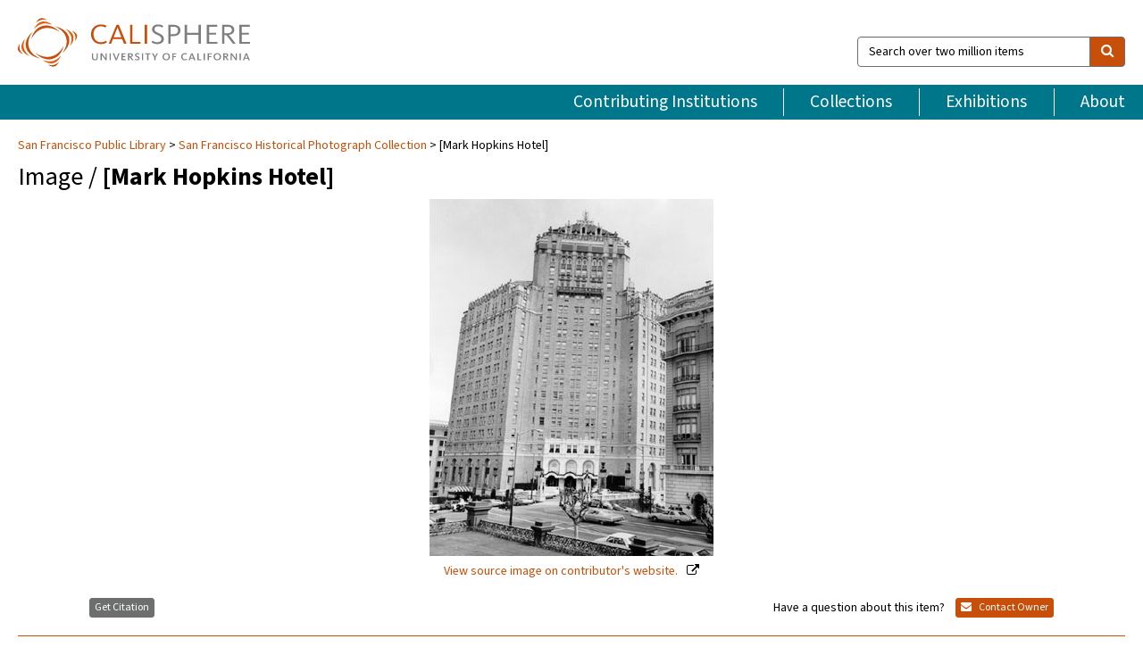

--- FILE ---
content_type: text/html; charset=UTF-8
request_url: https://calisphere.org/item/b69546725c99df2d5df24f7cf0a31399/
body_size: 2419
content:
<!DOCTYPE html>
<html lang="en">
<head>
    <meta charset="utf-8">
    <meta name="viewport" content="width=device-width, initial-scale=1">
    <title></title>
    <style>
        body {
            font-family: "Arial";
        }
    </style>
    <script type="text/javascript">
    window.awsWafCookieDomainList = [];
    window.gokuProps = {
"key":"AQIDAHjcYu/GjX+QlghicBgQ/7bFaQZ+m5FKCMDnO+vTbNg96AE+3PIzueJzgNQj9+QMRk5nAAAAfjB8BgkqhkiG9w0BBwagbzBtAgEAMGgGCSqGSIb3DQEHATAeBglghkgBZQMEAS4wEQQMJn6mAT/20mJKwxseAgEQgDuDUDB6mgzM+zHUHJS6wDTPB3Q2ncFvF8q4Hr7xqRmkaxf5g97EpA2B240DyFHO3P+dA7cbgp7Go/jL2Q==",
          "iv":"D549cwB/7wAAB5A4",
          "context":"zh4KEQD1rm3D8SdFmgLAbqttrJ6OAe6/[base64]/yez46qyUsYASDqlXKuOoXXXhjq5IuBcKDsiNErul6RwQftvxIqS4Kz0bsXp6EmvLlrHWw/qud5Xy4P5pmvJGAlVB2vsVMWh8K+FAvtGtfCfHI/x87rgybN47Sk6nh4geoRlWN/3O0TsWRsLIgI4lRk31wiNfpcmIargfINdvTbfGGkWhbqu1Gmbgnj7Y6TBpqByVOnQg33B1xpTS/6pZ2aurrSxQ3bjedBGAZdoBT5MV+J8dInZDVth9aGeQdrZfUnzJ8We6SWzCiHG2iy+VHfTQ35J7b09L/cqIKrS76eFbfGOTFmsksMYaGglczPvua4ENrqJ12hM3Zi2SQ2AjkEIMMbGN5MgTt62WPGPI2RUKWSoHItmpxuUJ2pLXskUdxsHqZOjZUjNpAYVNOo3ev2ZXy95TAL4NFZltoJ8RGeya4jwXlDwj0DdaM35LTMCC/mVGECxGnsCQguZ31CZUtkpR1R2qg=="
};
    </script>
    <script src="https://5ec2a1ad32dc.d0db0a30.us-east-2.token.awswaf.com/5ec2a1ad32dc/46ee5c03b714/dcb236b90520/challenge.js"></script>
</head>
<body>
    <div id="challenge-container"></div>
    <script type="text/javascript">
        AwsWafIntegration.saveReferrer();
        AwsWafIntegration.checkForceRefresh().then((forceRefresh) => {
            if (forceRefresh) {
                AwsWafIntegration.forceRefreshToken().then(() => {
                    window.location.reload(true);
                });
            } else {
                AwsWafIntegration.getToken().then(() => {
                    window.location.reload(true);
                });
            }
        });
    </script>
    <noscript>
        <h1>JavaScript is disabled</h1>
        In order to continue, we need to verify that you're not a robot.
        This requires JavaScript. Enable JavaScript and then reload the page.
    </noscript>
</body>
</html>

--- FILE ---
content_type: text/html; charset=utf-8
request_url: https://calisphere.org/item/b69546725c99df2d5df24f7cf0a31399/
body_size: 8401
content:


<!doctype html>
<html lang="en" class="no-js no-jquery">
  <head>
    <meta property="fb:app_id" content="416629941766392" />
    <meta charset="utf-8">
    

  
<title>[Mark Hopkins Hotel] — Calisphere</title>
    <!-- social media "cards" -->
    <!--  ↓ $('meta[property=og\\:type]) start marker for pjax hack -->
    <meta property="og:type" content="website" />
    <meta property="og:site_name" content="Calisphere"/>
    <meta name="google-site-verification" content="zswkUoo5r_a8EcfZAPG__mc9SyeH4gX4x3_cHsOwwmk" />
    <!--  ↕ stuff in the middle gets swapped out on `pjax:success` -->
    <meta name="twitter:card" content="summary_large_image" />
    <meta name="twitter:title" property="og:title" content="[Mark Hopkins Hotel]" />
    <meta name="twitter:description" property="og:description" content="
      Folder: S.F. Hotels-Mark Hopkins-(Exteriors).Permission to use this image must be obtained from the San Francisco History Center, San Francisco Public Library: www.sfpl.org/permissions.
    " />
    
      <meta name="og:image" content="https://calisphere.org/crop/999x999/26095/fbbbbff8472fede757f6598c01ea48e2" />
    
    <link rel="canonical" href="https://calisphere.org/item/b69546725c99df2d5df24f7cf0a31399/" />
    
    <!--  ↓ $('meta[name=twitter\\:creator]') this should come last for pjax hack -->
    <meta name="twitter:creator" content="@calisphere" />



    <meta name="viewport" content="width=device-width, initial-scale=1.0, user-scalable=yes">
    <link rel="apple-touch-icon-precomposed" href="/favicon-152x152.png?v=2">
    <!-- Force favicon refresh per this stack overflow: http://stackoverflow.com/questions/2208933/how-do-i-force-a-favicon-refresh -->
    
    
      <link rel="stylesheet" href="/static_root/styles/vendor.fec1607d3047.css" />
      <link rel="stylesheet" href="/static_root/styles/main.2a3435242b4c.css" />
    
    
    
    
    
      <script></script>
    
    <script>
      //no-jquery class is now effectively a no-js class
      document.getElementsByTagName('html')[0].classList.remove('no-jquery');
    </script>
    




<!-- Matomo -->
<script>
  var _paq = window._paq = window._paq || [];
  /* tracker methods like "setCustomDimension" should be called before "trackPageView" */
  (function() {
    var u="//matomo.cdlib.org/";
    _paq.push(['setTrackerUrl', u+'matomo.php']);
    _paq.push(['setSiteId', '5']);
    var d=document, g=d.createElement('script'), s=d.getElementsByTagName('script')[0];
    g.async=true; g.src=u+'matomo.js'; s.parentNode.insertBefore(g,s);
  })();
</script>
<!-- End Matomo Code -->


  </head>
  <body>
    
    <div class="container-fluid">
      <a href="#js-pageContent" class="skipnav">Skip to main content</a>
      <header class="header">
        <button class="header__mobile-nav-button js-global-header__bars-icon" aria-label="navigation">
          <i class="fa fa-bars"></i>
        </button>
        <a class="header__logo js-global-header-logo" href="/">
          <img src="/static_root/images/logo-calisphere.3beaef457f80.svg" alt="Calisphere">
        </a>
        <button class="header__mobile-search-button js-global-header__search-icon" aria-label="search">
          <i class="fa fa-search"></i>
        </button>

        <div class="header__search mobile-nav__item js-global-header__search is-closed">
          <form class="global-search" role="search" id="js-searchForm" action="/search/" method="get">
            <label class="sr-only" for="header__search-field">Search over two million items</label>
            <div class="input-group">
              <input id="header__search-field" form="js-searchForm" name="q" value="" type="search" class="form-control global-search__field js-globalSearch" placeholder="Search over two million items">
              <span class="input-group-btn">
                <button class="btn btn-default global-search__button" type="submit" aria-label="search">
                  <span class="fa fa-search"></span>
                </button>
              </span>
            </div>
          </form>
        </div>
        <div class="header__nav js-global-header__mobile-links is-closed" aria-expanded="false">
          <nav class="header-nav mobile-nav" aria-label="main navigation">
            <ul>
              <li>
                <a href="/institutions/" data-pjax="js-pageContent">Contributing Institutions</a>
              </li>
              <li>
                <a href="/collections/" data-pjax="js-pageContent">Collections</a>
              </li>
              <li>
                <a href="/exhibitions/" data-pjax="js-pageContent">Exhibitions</a>
              </li>
              <li>
                <a href="/about/" data-pjax="js-pageContent">About</a>
              </li>
            </ul>
          </nav>
        </div>
      </header>
      <main id="js-pageContent">

<div id="js-itemContainer" class="obj__container" data-itemId="b69546725c99df2d5df24f7cf0a31399">
  
    

<nav class="breadcrumb--style2" aria-label="breadcrumb navigation">
  <ul>
  
    <li>
      <a href="/institution/144/collections/" data-pjax="js-pageContent">
      
      San Francisco Public Library
      </a>
    </li>
  

  
    <li>
      <a href="/collections/26095/" data-pjax="js-pageContent" class="js-relatedCollection">San Francisco Historical Photograph Collection</a>
    </li>
  
    <li>[Mark Hopkins Hotel]</li>
  </ul>
</nav>

<h1 class="obj__heading">
  
    Image
  
 / <strong>[Mark Hopkins Hotel]</strong></h1>

<div id="js-objectViewport" data-item_id="b69546725c99df2d5df24f7cf0a31399">

  <div class="obj-container__simple-image">

  
  <a class="obj__link"
    
      href="http://sflib1.sfpl.org:82/record=b1007172"
    
  >
  
    
      <div class="obj__icon-container">
        
          
          <img class="obj__simple-image" src="/clip/500x500/26095/fbbbbff8472fede757f6598c01ea48e2" alt="[Mark Hopkins Hotel]" width=318 height=400 style="
            width:
              
                auto
              ; 
            height: 
              
                
                  400
                
              ;">
          
        

        
          
            <div class="obj__overlay-icon image"></div>
          
        
      </div>
    
    
    <div class="obj__caption">
      
        
          View source image
        
         on contributor's website.
      
    </div>
    
  
  </a>
  

</div>


</div>



<div class="modal fade" id="citationModal" tabindex="-1" role="dialog" aria-labelledby="citationModalTitle">
  <div class="modal-dialog" role="document">
    <div class="modal-content">
      <div class="modal-header">
        <button type="button" class="close" data-dismiss="modal" aria-label="Close"><span aria-hidden="true">&times;</span></button>
        <h4 class="modal-title" id="citationModalTitle">Get Citation</h4>
        <p class="margin-bottom-0">We recommend you include the following information in your citation. Look below the item for additional data you may want to include.</p>
      </div>
      <div class="modal-body">
        <textarea class="citation__textarea" aria-label="Citation" onclick="this.focus();this.select()">
Title: [Mark Hopkins Hotel]
Date: 1972 Mar. 15
Collection: San Francisco Historical Photograph Collection
Owning Institution: San Francisco Public Library
Source: Calisphere
Date of access: January 30 2026 14:48
Permalink: https://calisphere.org/item/b69546725c99df2d5df24f7cf0a31399/</textarea>
      </div>
      <div class="modal-footer">
        <button type="button" class="btn btn-default" data-dismiss="modal">Close</button>
      </div>
    </div>
  </div>
</div>

<div class="modal fade" id="contactOwnerModal" tabindex="-1" role="dialog" aria-labelledby="contactOwnerModalTitle">
  <div class="modal-dialog" role="document">
    <div class="modal-content">
      <div class="modal-header">
        <button type="button" class="close" data-dismiss="modal" aria-label="Close"><span aria-hidden="true">&times;</span></button>
        <h4 class="modal-title" id="contactOwnerModalTitle">Contact Owning Institution</h4>
        <p class="margin-bottom-0">All fields are required.</p>
      </div>
      <form id="js-contactOwner" action="/contactOwner/" method="get">
        <div id="js-contactOwnerForm">
          <div class="modal-body">
            <div class="container-fluid">
              <div class="row">
                <div class="col-md-6">
                  <div class="contact-owner__form-col1">
                    <div class="well well-sm">
                      
                      San Francisco Public Library<br/>
                      sfhistory@sfpl.org<br/>
                      (415) 557-4567<br/>
                      
                        <a href="http://sfpl.org/sfhistory" target="_blank">http://sfpl.org/sfhistory</a>
                      
                    </div>
                    <div class="form-group">
                      <label class="control-label" for="contactOwner-name">Name:</label>
                      <input type="text" class="form-control" id="contactOwner-name" placeholder="Your full name" form="js-contactOwner" name="name">
                    </div>
                    <div class="form-group">
                      <label class="control-label" for="contactOwner-email">Email:</label>
                      <input type="email" class="form-control" id="contactOwner-email" placeholder="Your email" form="js-contactOwner" name="email">
                    </div>
                    <div class="form-group">
                      <label class="control-label has-feedback" for="contactOwner-verifyEmail">Verify Email:</label>
                      <input type="email" class="form-control" id="contactOwner-verifyEmail" placeholder="Verify your email">
                    </div>
                    <div class="form-group">
                      <label class="control-label" for="contactOwner-demographic">How would you best describe yourself?</label>
                      <select id="contactOwner-demographic" class="form-control" form="js-contactOwner" name="demographic">
                        <option value="teacher">K-12 teacher or librarian</option>
                        <option value="student">K-12 student</option>
                        <option value="college">College student</option>
                        <option value="gradstudent">Graduate student</option>
                        <option value="faculty">Faculty or Academic Researcher</option>
                        <option value="archivist">Archivist or Librarian</option>
                        <option value="genealogist">Genealogist or family researcher</option>
                        <option value="other">Other, please specify</option>
                      </select>
                    </div>
                    <div class="form-group">
                      <label class="sr-only" for="contactOwner-specifiedDemographic">If "Other," please specify</label>
                      <input type="text" class="form-control" id="contactOwner-specifiedDemographic" placeholder='If "Other," please specify' form="js-contactOwner" name="demographic-specification" disabled>
                    </div>
                  </div>
                </div>
                <div class="col-md-6 contact-owner__form-border">
                  <div class="contact-owner__form-col2">
                    <div class="well well-sm">Every item on Calisphere has been contributed to the site by a California institution. The institution can answer questions about this item, assit you with obtaining a hi-res copy, and gather additional information you may have about it. If you are experiencing technical issues, we'd request that you contact Calisphere directly.</div>
                    <div class="form-group">
                      <div class="form-group">
                        <label class="control-label" for="contactOwner-requestReason">Nature of Request</label>
                        <select id="contactOwner-requestReason" class="form-control" form="js-contactOwner" name="request_reason">
                          <option selected>Request high-resolution copy of item</option>
                          <option>Ask a copyright question</option>
                          <option>Get more information</option>
                          <option>Report an error</option>
                          <option>Leave a comment</option>
                        </select>
                      </div>
                      <div class="form-group">
                        <label class="control-label" >Subject:</label>
                        <p class="form-control-static">RE: Calisphere: <span class="js-requestReason">Request high-resolution copy of item</span> for [Mark Hopkins Hotel]</p>
                      </div>
                      <div class="form-group">
                        <label class="control-label" for="contactOwner-message">Message</label>
                        <textarea id="contactOwner-message" class="form-control contact-owner__form-textarea" form="js-contactOwner" name="message"></textarea>
                      </div>
                    </div>
                  </div>
                </div>
              </div>
            </div>
          </div>
          <div class="modal-footer">
            <div class="float-left">
              <input type="checkbox" id="contactOwner-copySelf" form="js-contactOwner" name="copySelf">
              <label for="contactOwner-copySelf">Check to send a copy of this message to your email.</label>
            </div>
            <div class="float-right">
              <button type="button" class="btn btn-default" data-dismiss="modal">Cancel</button>
              <button id="contactOwner-submit" type="submit" class="btn btn-calisphere" form="js-contactOwner">Submit</button>
            </div>
          </div>
        </div>
      </form>
    </div>
  </div>
</div>





<div class="obj-buttons">

  <div class="obj-button">
    <a class="btn btn-xs obj-buttons__citation" href="javascript: void(0)" data-toggle="modal" data-target="#citationModal">Get Citation</a>
  </div>

  <div class="obj-buttons__contact-text">
    <span>Have a question about this item? </span>
  </div>

  <div class="obj-button__contact-owner">
    <a class="btn btn-xs button__contact-owner" 
      href="/institution/144/collections/"
      data-pjax="js-pageContent"
      >
      <span class="fa fa-envelope"></span>
      Contact Owner
    </a>
  </div>

  

  
</div>


<h2 class="meta-heading">
  
    Item information.
    
    <a class="meta-heading__preview-link" href="http://sflib1.sfpl.org:82/record=b1007172">
      View source record on contributor's website.
    </a>
    
  
</h2>

<div class="row">
  <div class="col-md-8">
    
      <div class="meta-block" itemscope itemtype="https://schema.org/CreativeWork">

  <dl class="meta-block__list">
    <!-- Indexed At: 2024-07-11T16:19:42.442847 -->
    <!-- Page: unknown -->
    <!-- Version Path: initial -->
    <dt class="meta-block__type">Title</dt>
    <dd class="meta-block__defin" itemprop="name">[Mark Hopkins Hotel]<br/> </dd>

    

    

    

    
      <dt class="meta-block__type">Date Created and/or Issued</dt>
      <dd class="meta-block__defin" itemprop="dateCreated">1972 Mar. 15 <br> </dd>
    

    

    
      <dt class="meta-block__type">Contributing Institution</dt>
      <dd class="meta-block__defin" itemprop="provider">
        
          <a
            href="/institution/144/collections/"
            data-pjax="js-pageContent"
            data-ga-code="UA-16528858-9"
            data-ga-dim2="san-francisco-public-library"
          >
          
          San Francisco Public Library</a> <br>
        
      </dd>
    

    
      <dt class="meta-block__type">Collection</dt>
      <dd class="meta-block__defin" itemprop="isPartOf">
        <a
          href="/collections/26095/"
          data-pjax="js-pageContent"
          class="js-relatedCollection"
          data-ga-dim1="san-francisco-historical-photograph-collection-thesan-francisco-historical-photograph-collection-the"
          data-ga-dim4="ETL"
        >San Francisco Historical Photograph Collection</a> <br> </dd>
    

    
      <dt class="meta-block__type">Rights Information</dt>
      <dd class="meta-block__defin">
      
        Permission to use this image must be obtained from the San Francisco History Center, San Francisco Public Library: <a href="http://www.sfpl.org/permissions" rel="nofollow">www.sfpl.org/permissions</a>. <br>
      
      
    

    

    

    <!-- rights date is not currently multivalued -->
    

    
			<dt class="meta-block__type">Description</dt>
			<dd class="meta-block__defin" itemprop="description">Folder: S.F. Hotels-Mark Hopkins-(Exteriors). <br> Permission to use this image must be obtained from the San Francisco History Center, San Francisco Public Library: <a href="http://www.sfpl.org/permissions" rel="nofollow">www.sfpl.org/permissions</a>. <br> </dd>
		

    
			<dt class="meta-block__type">Type</dt>
			<dd class="meta-block__defin">image <br> </dd>
		

    

    

    
			<dt class="meta-block__type">Extent</dt>
			<dd class="meta-block__defin">1 photographic print: <br> </dd>
		

    

    

    
      <dt class="meta-block__type">Subject</dt>
			<dd class="meta-block__defin" itemprop="about">Hotels--Mark Hopkins--(Exteriors) <br> San Francisco (Calif.)--Photographs <br> </dd>
		

    

    

    

    

    

    

    

  </dl>

</div>

    
  </div>
  <div class="col-md-4">
    <div class="meta-sidebar">
      <div class="meta-sidebar__block">
        <h3>About the collections in Calisphere</h3>
        <p>Learn more about the collections in Calisphere. View our <a href="/overview/" data-pjax="js-pageContent">statement on digital primary resources</a>.</p>
      </div>
      <div class="meta-sidebar__block">
        <h3>Copyright, permissions, and use</h3>
        <p>If you're wondering about permissions and what you can do with this item, a good starting point is the "rights information" on this page. See our <a href="/terms/" data-pjax="js-pageContent">terms of use</a> for more tips.</p>
      </div>
      <div class="meta-sidebar__block">
        <h3>Share your story</h3>
        <p>Has Calisphere helped you advance your research, complete a project, or find something meaningful? We'd love to hear about it; please <a href="/contact/" data-pjax="js-pageContent">send us a message</a>.</p>
      </div>
    </div>
  </div>
</div>



  
</div>

<h2>Explore related content on Calisphere:</h2>

<div id="js-relatedExhibitions"></div>

<div id="js-carouselContainer" class="carousel__container">
  


  
    <div class="carousel__search-results" data-set="mlt-set">
      <strong>Similar items</strong> on Calisphere
    </div>
  

  
    &nbsp;
  

  

  <div class="carousel" id="js-carousel" data-carousel_start="" data-numFound="25">
    

  
  <div class="js-carousel_item carousel__item">
    <a class="carousel__link js-item-link" href="/item/b69546725c99df2d5df24f7cf0a31399/" data-item_id="b69546725c99df2d5df24f7cf0a31399" data-item_number="">
      <div class="thumbnail__container">
        
          <img
          data-lazy="/crop/120x120/26095/fbbbbff8472fede757f6598c01ea48e2"
          
          class="carousel__image"
          
          alt="[Mark Hopkins Hotel]"
          >

          

        
      </div>
      <div class="carousel__thumbnail-caption">: [Mark Hopkins Hotel]
      </div>
    </a>
  </div>
  
  <div class="js-carousel_item carousel__item">
    <a class="carousel__link js-item-link" href="/item/1ef4ae9176fb518ed187a9f5c2fc170c/" data-item_id="1ef4ae9176fb518ed187a9f5c2fc170c" data-item_number="">
      <div class="thumbnail__container">
        
          <img
          data-lazy="/crop/120x120/26095/08ec49a13f2a25be3549ca5a8893308b"
          
          class="carousel__image"
          
          alt="[Mark Hopkins Hotel]"
          >

          

        
      </div>
      <div class="carousel__thumbnail-caption">: [Mark Hopkins Hotel]
      </div>
    </a>
  </div>
  
  <div class="js-carousel_item carousel__item">
    <a class="carousel__link js-item-link" href="/item/1699d8090428b26798e66b0c8325314c/" data-item_id="1699d8090428b26798e66b0c8325314c" data-item_number="">
      <div class="thumbnail__container">
        
          <img
          data-lazy="/crop/120x120/26095/c5e2d8686d6fec0d0c428fa60a83e892"
          
          class="carousel__image"
          
          alt="[Mark Hopkins Hotel]"
          >

          

        
      </div>
      <div class="carousel__thumbnail-caption">: [Mark Hopkins Hotel]
      </div>
    </a>
  </div>
  
  <div class="js-carousel_item carousel__item">
    <a class="carousel__link js-item-link" href="/item/5e878f69e1e4606d96fb29a78d482a0c/" data-item_id="5e878f69e1e4606d96fb29a78d482a0c" data-item_number="">
      <div class="thumbnail__container">
        
          <img
          data-lazy="/crop/120x120/26095/5077ba6b6dc3eda0e9a4ad48f380e675"
          
          class="carousel__image"
          
          alt="[Mark Hopkins Hotel]"
          >

          

        
      </div>
      <div class="carousel__thumbnail-caption">: [Mark Hopkins Hotel]
      </div>
    </a>
  </div>
  
  <div class="js-carousel_item carousel__item">
    <a class="carousel__link js-item-link" href="/item/14acc0bb256afd502677357bdfcc768f/" data-item_id="14acc0bb256afd502677357bdfcc768f" data-item_number="">
      <div class="thumbnail__container">
        
          <img
          data-lazy="/crop/120x120/26095/d0c322eeb07ae15db3f3c3eddd81189d"
          
          class="carousel__image"
          
          alt="[Mark Hopkins Hotel]"
          >

          

        
      </div>
      <div class="carousel__thumbnail-caption">: [Mark Hopkins Hotel]
      </div>
    </a>
  </div>
  
  <div class="js-carousel_item carousel__item">
    <a class="carousel__link js-item-link" href="/item/c16a745d95c8a018299802eaea27d43d/" data-item_id="c16a745d95c8a018299802eaea27d43d" data-item_number="">
      <div class="thumbnail__container">
        
          <img
          data-lazy="/crop/120x120/26095/4c8abddbb5b6ee397bda401f5bc97442"
          
          class="carousel__image"
          
          alt="[Mark Hopkins Hotel]"
          >

          

        
      </div>
      <div class="carousel__thumbnail-caption">: [Mark Hopkins Hotel]
      </div>
    </a>
  </div>
  
  <div class="js-carousel_item carousel__item">
    <a class="carousel__link js-item-link" href="/item/4375dcee650e31905718db7a7bf5fb44/" data-item_id="4375dcee650e31905718db7a7bf5fb44" data-item_number="">
      <div class="thumbnail__container">
        
          <img
          data-lazy="/crop/120x120/26095/3e1a44ea92d7b314aa0c11945c51273c"
          
          class="carousel__image"
          
          alt="[Entrance to the Mark Hopkins Hotel]"
          >

          

        
      </div>
      <div class="carousel__thumbnail-caption">: [Entrance to the Mark Hopkins Hotel]
      </div>
    </a>
  </div>
  
  <div class="js-carousel_item carousel__item">
    <a class="carousel__link js-item-link" href="/item/cb89b6f7c7fd079e6d890468b8582b30/" data-item_id="cb89b6f7c7fd079e6d890468b8582b30" data-item_number="">
      <div class="thumbnail__container">
        
          <img
          data-lazy="/crop/120x120/26095/a52ca0de2e4156f67ffedf4111209d31"
          
          class="carousel__image"
          
          alt="[Mark Hopkins Hotel under construction]"
          >

          

        
      </div>
      <div class="carousel__thumbnail-caption">: [Mark Hopkins Hotel under construction]
      </div>
    </a>
  </div>
  
  <div class="js-carousel_item carousel__item">
    <a class="carousel__link js-item-link" href="/item/b62d9d40fd79591a494f315e70493765/" data-item_id="b62d9d40fd79591a494f315e70493765" data-item_number="">
      <div class="thumbnail__container">
        
          <img
          data-lazy="/crop/120x120/26095/5be6562a7cf8989c76ad26839d818c33"
          
          class="carousel__image"
          
          alt="[Entrance to the Mark Hopkins Hotel]"
          >

          

        
      </div>
      <div class="carousel__thumbnail-caption">: [Entrance to the Mark Hopkins Hotel]
      </div>
    </a>
  </div>
  
  <div class="js-carousel_item carousel__item">
    <a class="carousel__link js-item-link" href="/item/c124224e9a20a2e03eae0d1cefd83dc2/" data-item_id="c124224e9a20a2e03eae0d1cefd83dc2" data-item_number="">
      <div class="thumbnail__container">
        
          <img
          data-lazy="/crop/120x120/26095/50a85f3ced89179a0ef420496eabbd3b"
          
          class="carousel__image"
          
          alt="[Entrance to the Mark Hopkins Hotel]"
          >

          

        
      </div>
      <div class="carousel__thumbnail-caption">: [Entrance to the Mark Hopkins Hotel]
      </div>
    </a>
  </div>
  
  <div class="js-carousel_item carousel__item">
    <a class="carousel__link js-item-link" href="/item/a472735eb6b71bda35844d0941833696/" data-item_id="a472735eb6b71bda35844d0941833696" data-item_number="">
      <div class="thumbnail__container">
        
          <img
          data-lazy="/crop/120x120/26095/f592a807b1090281d55ffcde542b9740"
          
          class="carousel__image"
          
          alt="[Entrance to the Mark Hopkins Hotel]"
          >

          

        
      </div>
      <div class="carousel__thumbnail-caption">: [Entrance to the Mark Hopkins Hotel]
      </div>
    </a>
  </div>
  
  <div class="js-carousel_item carousel__item">
    <a class="carousel__link js-item-link" href="/item/a521c3b8f6b4b50319de77a9fc63070f/" data-item_id="a521c3b8f6b4b50319de77a9fc63070f" data-item_number="">
      <div class="thumbnail__container">
        
          <img
          data-lazy="/crop/120x120/26095/066f594eaa24d579cb9e5bf611f9d3bc"
          
          class="carousel__image"
          
          alt="[Two unidentified people on a cable car in front of the Mark …"
          >

          

        
      </div>
      <div class="carousel__thumbnail-caption">: [Two unidentified people on a cable car in front of the Mark …
      </div>
    </a>
  </div>
  
  <div class="js-carousel_item carousel__item">
    <a class="carousel__link js-item-link" href="/item/2310b02ed75ff66f40aba97e5c8a2e8e/" data-item_id="2310b02ed75ff66f40aba97e5c8a2e8e" data-item_number="">
      <div class="thumbnail__container">
        
          <img
          data-lazy="/crop/120x120/26095/ce84691ea8056a2aeb73547eef444e4a"
          
          class="carousel__image"
          
          alt="[Intersection of Montgomery and Market Street]"
          >

          

        
      </div>
      <div class="carousel__thumbnail-caption">: [Intersection of Montgomery and Market Street]
      </div>
    </a>
  </div>
  
  <div class="js-carousel_item carousel__item">
    <a class="carousel__link js-item-link" href="/item/2310c8c82316f842fe159cd145cf14eb/" data-item_id="2310c8c82316f842fe159cd145cf14eb" data-item_number="">
      <div class="thumbnail__container">
        
          <img
          data-lazy="/crop/120x120/26095/3f58a434bbf915d86ede7e0deb8758f8"
          
          class="carousel__image"
          
          alt="[Thomas A. Brooks]"
          >

          

        
      </div>
      <div class="carousel__thumbnail-caption">: [Thomas A. Brooks]
      </div>
    </a>
  </div>
  
  <div class="js-carousel_item carousel__item">
    <a class="carousel__link js-item-link" href="/item/2318b62490e6c1c308685b9ab23dd188/" data-item_id="2318b62490e6c1c308685b9ab23dd188" data-item_number="">
      <div class="thumbnail__container">
        
          <img
          data-lazy="/crop/120x120/26095/919eea099112588230b663359dee0a7c"
          
          class="carousel__image"
          
          alt="[Horse race at the Panama-Pacific International Exposition]"
          >

          

        
      </div>
      <div class="carousel__thumbnail-caption">: [Horse race at the Panama-Pacific International Exposition]
      </div>
    </a>
  </div>
  
  <div class="js-carousel_item carousel__item">
    <a class="carousel__link js-item-link" href="/item/231a83845058d4e2a9ca6c364871cb20/" data-item_id="231a83845058d4e2a9ca6c364871cb20" data-item_number="">
      <div class="thumbnail__container">
        
          <img
          data-lazy="/crop/120x120/26095/1515680352a68e1d086743450390c899"
          
          class="carousel__image"
          
          alt="Bay State Market"
          >

          

        
      </div>
      <div class="carousel__thumbnail-caption">: Bay State Market
      </div>
    </a>
  </div>
  
  <div class="js-carousel_item carousel__item">
    <a class="carousel__link js-item-link" href="/item/232026c36fb024b7d3a6aa382864d343/" data-item_id="232026c36fb024b7d3a6aa382864d343" data-item_number="">
      <div class="thumbnail__container">
        
          <img
          data-lazy="/crop/120x120/26095/9cd88bbe0ff7c3716345eeb63c6ade6e"
          
          class="carousel__image"
          
          alt="[Matthew Brady]"
          >

          

        
      </div>
      <div class="carousel__thumbnail-caption">: [Matthew Brady]
      </div>
    </a>
  </div>
  
  <div class="js-carousel_item carousel__item">
    <a class="carousel__link js-item-link" href="/item/2320659a35bb97319a39a559aed4591c/" data-item_id="2320659a35bb97319a39a559aed4591c" data-item_number="">
      <div class="thumbnail__container">
        
          <img
          data-lazy="/crop/120x120/26095/8855211d1ea1a28e341a45094d961fb6"
          
          class="carousel__image"
          
          alt="[Unpaved O&#x27;Shaughnessy Boulevard]"
          >

          

        
      </div>
      <div class="carousel__thumbnail-caption">: [Unpaved O&#x27;Shaughnessy Boulevard]
      </div>
    </a>
  </div>
  
  <div class="js-carousel_item carousel__item">
    <a class="carousel__link js-item-link" href="/item/2322e604fe98dc8f76367d41ba219e9a/" data-item_id="2322e604fe98dc8f76367d41ba219e9a" data-item_number="">
      <div class="thumbnail__container">
        
          <img
          data-lazy="/crop/120x120/26095/c1ffc3edb90b7551a099729ace731c60"
          
          class="carousel__image"
          
          alt="[St. Catherine&#x27;s Cathedral, at Eleventh and Market Streets, after the 1906 earthquake]"
          >

          

        
      </div>
      <div class="carousel__thumbnail-caption">: [St. Catherine&#x27;s Cathedral, at Eleventh and Market Streets, after the 1906 earthquake]
      </div>
    </a>
  </div>
  
  <div class="js-carousel_item carousel__item">
    <a class="carousel__link js-item-link" href="/item/2324e85f7d71b252d7bd6a5b67ea11da/" data-item_id="2324e85f7d71b252d7bd6a5b67ea11da" data-item_number="">
      <div class="thumbnail__container">
        
          <img
          data-lazy="/crop/120x120/26095/98a55f105f8c193030ef603c2f8964b5"
          
          class="carousel__image"
          
          alt="[View of metal lining and frames located inside of Yerba Buena Island …"
          >

          

        
      </div>
      <div class="carousel__thumbnail-caption">: [View of metal lining and frames located inside of Yerba Buena Island …
      </div>
    </a>
  </div>
  
  <div class="js-carousel_item carousel__item">
    <a class="carousel__link js-item-link" href="/item/2329793582ee82c53db90563704a87e5/" data-item_id="2329793582ee82c53db90563704a87e5" data-item_number="">
      <div class="thumbnail__container">
        
          <img
          data-lazy="/crop/120x120/26095/a8ce2e69219445d349b642ef0904fc97"
          
          class="carousel__image"
          
          alt="[Great Highway]"
          >

          

        
      </div>
      <div class="carousel__thumbnail-caption">: [Great Highway]
      </div>
    </a>
  </div>
  
  <div class="js-carousel_item carousel__item">
    <a class="carousel__link js-item-link" href="/item/2329ceab44e4b14fe818bf9571b8af7d/" data-item_id="2329ceab44e4b14fe818bf9571b8af7d" data-item_number="">
      <div class="thumbnail__container">
        
          <img
          data-lazy="/crop/120x120/26095/0a7dc0b46a675cdd5e92bd9668de2cf5"
          
          class="carousel__image"
          
          alt="[San Jose Avenue at Ocean, looking south]"
          >

          

        
      </div>
      <div class="carousel__thumbnail-caption">: [San Jose Avenue at Ocean, looking south]
      </div>
    </a>
  </div>
  
  <div class="js-carousel_item carousel__item">
    <a class="carousel__link js-item-link" href="/item/232a94ca5d5dad57e542de3e028660be/" data-item_id="232a94ca5d5dad57e542de3e028660be" data-item_number="">
      <div class="thumbnail__container">
        
          <img
          data-lazy="/crop/120x120/26095/1d057656f7efeccac753ac5a3a87f91d"
          
          class="carousel__image"
          
          alt="[John W. Geary School]"
          >

          

        
      </div>
      <div class="carousel__thumbnail-caption">: [John W. Geary School]
      </div>
    </a>
  </div>
  
  <div class="js-carousel_item carousel__item">
    <a class="carousel__link js-item-link" href="/item/232cbbb0e678566910e315cb5f8fc9b5/" data-item_id="232cbbb0e678566910e315cb5f8fc9b5" data-item_number="">
      <div class="thumbnail__container">
        
          <img
          data-lazy="/crop/120x120/26095/536daefe1a3f070a4cfa90c566154728"
          
          class="carousel__image"
          
          alt="[Governor elect James Rolph, Jr. shaking hands with incoming mayor of San …"
          >

          

        
      </div>
      <div class="carousel__thumbnail-caption">: [Governor elect James Rolph, Jr. shaking hands with incoming mayor of San …
      </div>
    </a>
  </div>
  
  <div class="js-carousel_item carousel__item">
    <a class="carousel__link js-item-link" href="/item/232d4ff73f667a58c5486117c9e354b5/" data-item_id="232d4ff73f667a58c5486117c9e354b5" data-item_number="">
      <div class="thumbnail__container">
        
          <img
          data-lazy="/crop/120x120/26095/e2fb37d59c26feb3ccb2f1b922d0f7d8"
          
          class="carousel__image"
          
          alt="[Man working on bridge cable for Golden Gage Bridge]"
          >

          

        
      </div>
      <div class="carousel__thumbnail-caption">: [Man working on bridge cable for Golden Gage Bridge]
      </div>
    </a>
  </div>
  

  </div>

</div>

<div class="related-coll__item-wrapper">
  <div class="related-coll--search-results-page" id="js-relatedCollections">
    


<div class="related-coll" id="related-coll">
  <div class="related-coll__title">
    <!-- if we're on an item page -->
    
      <!-- if we've explicitly selected a single collection from the facet sidebar -->
      
        <strong>Collections</strong> containing your search results (1 found)
      
    
  </div>
  <div class="related-coll__lockup-container">
  
    <div class="col-xs-12 col-sm-4" role="group" aria-labelledby="label-san-francisco-historical-photograph-collection">
      <a class="related-coll__link js-relatedCollection" href="/collections/26095/" data-pjax="js-pageContent">
        <div class="related-coll__container">
          <div class="col-xs-12 col-sm-12">

            
            
            
            <div class="related-coll__thumbnail-container1">
              
                <img
                src="/crop/300x300/26095/fbbbbff8472fede757f6598c01ea48e2"
                class="thumbnail__image"
                alt="">

                

              
            </div>
            
            
            
            <div class="related-coll__thumbnail-container2">
              
                <img
                src="/crop/300x300/26095/ce84691ea8056a2aeb73547eef444e4a"
                class="thumbnail__image"
                alt="">

                

              
            </div>
            
            
            
            <div class="related-coll__thumbnail-container3">
              
                <img
                src="/crop/300x300/26095/3f58a434bbf915d86ede7e0deb8758f8"
                class="thumbnail__image"
                alt="">

                

              
            </div>
            
            
            
            
            
          </div>
          <div class="col-xs-12 col-sm-12 related-coll__caption" id="label-san-francisco-historical-photograph-collection">
            <p>San Francisco Historical Photograph Collection</p>
            <p>Institution: San Francisco Public Library</p>
          </div>
        </div>
      </a>
    </div>
  

  

  
  </div>

</div>

  </div>
</div>
<!--
  header returned from solr; for debugging
  
  -->
</main>
      
<footer class="footer">
  <a class="footer__logo js-global-header-logo" href="/">
    <img src="/static_root/images/logo-calisphere.3beaef457f80.svg" alt="Calisphere">
  </a>

  <div class="footer__search mobile-nav__item">
    <form class="global-search" role="search" id="js-footerSearch" action="/search/" method="get">
      <label for="footer__search-field" class="global-search__label">Search over two million items</label>
      <div class="input-group">
        <input id="footer__search-field" form="js-footerSearch" name="q" value="" type="search" class="form-control global-search__field js-globalSearch">
        <span class="input-group-btn">
          <button class="btn btn-default global-search__button" type="submit" aria-label="search"><span class="fa fa-search"></span>
          </button>
        </span>
      </div>
    </form>
  </div>

  <div class="footer__nav">
    <nav class="footer-nav mobile-nav" aria-label="footer navigation">
      <ul>
        <li>
          <a href="/" data-pjax="js-pageContent">
            Home
          </a>
        </li>
        <li>
          <a href="/about/" data-pjax="js-pageContent">
            About Calisphere
          </a>
        </li>
        <li>
          <a href="/institutions/" data-pjax="js-pageContent">
            Contributing Institutions
          </a>
        </li>
        <li>
          <a href="/collections/" data-pjax="js-pageContent">
            Collections
          </a>
        </li>
        <li>
          <a href="/exhibitions/" data-pjax="js-pageContent">
            Exhibitions
          </a>
        </li>
        <li>
          <a href="/help/" data-pjax="js-pageContent">
            FAQs
          </a>
        </li>
        <li>
          <a href="/terms/" data-pjax="js-pageContent">
            Terms of Use
          </a>
        </li>
        <li>
          <a href="/privacy/" data-pjax="js-pageContent">
            Privacy Statement
          </a>
        </li>
        <li>
          <a href="https://cdlib.org/about/policies-and-guidelines/accessibility/">Accessibility</a>
        </li>
        <li>
          <a href="/contact/" data-pjax="js-pageContent">
            Contact Us
          </a>
        </li>
      </ul>
    </nav>
  </div>

  <div class="footer__copyright">
    Calisphere is a service of the <a href="https://libraries.universityofcalifornia.edu/">UC Libraries</a>,<br> powered by the <a href="https://cdlib.org/">California Digital Library</a>.
  </div>
  <div class="footer__social-icons" role="group" aria-labelledby="footer-connect-label">
    <span id="footer-connect-label">Connect with us:</span>
    <a class="footer__twitter-icon"
       href="https://twitter.com/calisphere"
       aria-label="Calisphere on Twitter"><span class="fa fa-twitter-square"></span>
    </a>
    <a class="footer__facebook-icon"
       href="https://www.facebook.com/calisphere"
       aria-label="Calisphere on Facebook"><span class="fa fa-facebook-square"></span>
    </a>
  </div>
</footer>

    </div>

    
    
      <script src="/static_root/scripts/vendor.740415ea1c91.js"></script>
      <script src="/static_root/scripts/vendor/modernizr.a70e209a2b26.js"></script>
    

    <script src="/static_root/scripts/calisphere.4af31f4c8753.js"></script>

    
    
  </body>
</html>


--- FILE ---
content_type: text/html; charset=utf-8
request_url: https://calisphere.org/carousel/?itemId=b69546725c99df2d5df24f7cf0a31399&rows=24&start=0&init=true
body_size: 2351
content:



  
    <div class="carousel__search-results" data-set="mlt-set">
      <strong>Similar items</strong> on Calisphere
    </div>
  

  
    &nbsp;
  

  

  <div class="carousel" id="js-carousel" data-carousel_start="0" data-numFound="25">
    

  
  <div class="js-carousel_item carousel__item--selected">
    <a class="carousel__link js-item-link" href="/item/b69546725c99df2d5df24f7cf0a31399/" data-item_id="b69546725c99df2d5df24f7cf0a31399" data-item_number="0">
      <div class="thumbnail__container">
        
          <img
          data-lazy="/crop/120x120/26095/fbbbbff8472fede757f6598c01ea48e2"
          
          class="carousel__image--selected"
          
          alt="[Mark Hopkins Hotel]"
          >

          

        
      </div>
      <div class="carousel__thumbnail-caption">0: [Mark Hopkins Hotel]
      </div>
    </a>
  </div>
  
  <div class="js-carousel_item carousel__item">
    <a class="carousel__link js-item-link" href="/item/1ef4ae9176fb518ed187a9f5c2fc170c/" data-item_id="1ef4ae9176fb518ed187a9f5c2fc170c" data-item_number="1">
      <div class="thumbnail__container">
        
          <img
          data-lazy="/crop/120x120/26095/08ec49a13f2a25be3549ca5a8893308b"
          
          class="carousel__image"
          
          alt="[Mark Hopkins Hotel]"
          >

          

        
      </div>
      <div class="carousel__thumbnail-caption">1: [Mark Hopkins Hotel]
      </div>
    </a>
  </div>
  
  <div class="js-carousel_item carousel__item">
    <a class="carousel__link js-item-link" href="/item/1699d8090428b26798e66b0c8325314c/" data-item_id="1699d8090428b26798e66b0c8325314c" data-item_number="2">
      <div class="thumbnail__container">
        
          <img
          data-lazy="/crop/120x120/26095/c5e2d8686d6fec0d0c428fa60a83e892"
          
          class="carousel__image"
          
          alt="[Mark Hopkins Hotel]"
          >

          

        
      </div>
      <div class="carousel__thumbnail-caption">2: [Mark Hopkins Hotel]
      </div>
    </a>
  </div>
  
  <div class="js-carousel_item carousel__item">
    <a class="carousel__link js-item-link" href="/item/5e878f69e1e4606d96fb29a78d482a0c/" data-item_id="5e878f69e1e4606d96fb29a78d482a0c" data-item_number="3">
      <div class="thumbnail__container">
        
          <img
          data-lazy="/crop/120x120/26095/5077ba6b6dc3eda0e9a4ad48f380e675"
          
          class="carousel__image"
          
          alt="[Mark Hopkins Hotel]"
          >

          

        
      </div>
      <div class="carousel__thumbnail-caption">3: [Mark Hopkins Hotel]
      </div>
    </a>
  </div>
  
  <div class="js-carousel_item carousel__item">
    <a class="carousel__link js-item-link" href="/item/14acc0bb256afd502677357bdfcc768f/" data-item_id="14acc0bb256afd502677357bdfcc768f" data-item_number="4">
      <div class="thumbnail__container">
        
          <img
          data-lazy="/crop/120x120/26095/d0c322eeb07ae15db3f3c3eddd81189d"
          
          class="carousel__image"
          
          alt="[Mark Hopkins Hotel]"
          >

          

        
      </div>
      <div class="carousel__thumbnail-caption">4: [Mark Hopkins Hotel]
      </div>
    </a>
  </div>
  
  <div class="js-carousel_item carousel__item">
    <a class="carousel__link js-item-link" href="/item/c16a745d95c8a018299802eaea27d43d/" data-item_id="c16a745d95c8a018299802eaea27d43d" data-item_number="5">
      <div class="thumbnail__container">
        
          <img
          data-lazy="/crop/120x120/26095/4c8abddbb5b6ee397bda401f5bc97442"
          
          class="carousel__image"
          
          alt="[Mark Hopkins Hotel]"
          >

          

        
      </div>
      <div class="carousel__thumbnail-caption">5: [Mark Hopkins Hotel]
      </div>
    </a>
  </div>
  
  <div class="js-carousel_item carousel__item">
    <a class="carousel__link js-item-link" href="/item/4375dcee650e31905718db7a7bf5fb44/" data-item_id="4375dcee650e31905718db7a7bf5fb44" data-item_number="6">
      <div class="thumbnail__container">
        
          <img
          data-lazy="/crop/120x120/26095/3e1a44ea92d7b314aa0c11945c51273c"
          
          class="carousel__image"
          
          alt="[Entrance to the Mark Hopkins Hotel]"
          >

          

        
      </div>
      <div class="carousel__thumbnail-caption">6: [Entrance to the Mark Hopkins Hotel]
      </div>
    </a>
  </div>
  
  <div class="js-carousel_item carousel__item">
    <a class="carousel__link js-item-link" href="/item/cb89b6f7c7fd079e6d890468b8582b30/" data-item_id="cb89b6f7c7fd079e6d890468b8582b30" data-item_number="7">
      <div class="thumbnail__container">
        
          <img
          data-lazy="/crop/120x120/26095/a52ca0de2e4156f67ffedf4111209d31"
          
          class="carousel__image"
          
          alt="[Mark Hopkins Hotel under construction]"
          >

          

        
      </div>
      <div class="carousel__thumbnail-caption">7: [Mark Hopkins Hotel under construction]
      </div>
    </a>
  </div>
  
  <div class="js-carousel_item carousel__item">
    <a class="carousel__link js-item-link" href="/item/b62d9d40fd79591a494f315e70493765/" data-item_id="b62d9d40fd79591a494f315e70493765" data-item_number="8">
      <div class="thumbnail__container">
        
          <img
          data-lazy="/crop/120x120/26095/5be6562a7cf8989c76ad26839d818c33"
          
          class="carousel__image"
          
          alt="[Entrance to the Mark Hopkins Hotel]"
          >

          

        
      </div>
      <div class="carousel__thumbnail-caption">8: [Entrance to the Mark Hopkins Hotel]
      </div>
    </a>
  </div>
  
  <div class="js-carousel_item carousel__item">
    <a class="carousel__link js-item-link" href="/item/c124224e9a20a2e03eae0d1cefd83dc2/" data-item_id="c124224e9a20a2e03eae0d1cefd83dc2" data-item_number="9">
      <div class="thumbnail__container">
        
          <img
          data-lazy="/crop/120x120/26095/50a85f3ced89179a0ef420496eabbd3b"
          
          class="carousel__image"
          
          alt="[Entrance to the Mark Hopkins Hotel]"
          >

          

        
      </div>
      <div class="carousel__thumbnail-caption">9: [Entrance to the Mark Hopkins Hotel]
      </div>
    </a>
  </div>
  
  <div class="js-carousel_item carousel__item">
    <a class="carousel__link js-item-link" href="/item/a472735eb6b71bda35844d0941833696/" data-item_id="a472735eb6b71bda35844d0941833696" data-item_number="10">
      <div class="thumbnail__container">
        
          <img
          data-lazy="/crop/120x120/26095/f592a807b1090281d55ffcde542b9740"
          
          class="carousel__image"
          
          alt="[Entrance to the Mark Hopkins Hotel]"
          >

          

        
      </div>
      <div class="carousel__thumbnail-caption">10: [Entrance to the Mark Hopkins Hotel]
      </div>
    </a>
  </div>
  
  <div class="js-carousel_item carousel__item">
    <a class="carousel__link js-item-link" href="/item/a521c3b8f6b4b50319de77a9fc63070f/" data-item_id="a521c3b8f6b4b50319de77a9fc63070f" data-item_number="11">
      <div class="thumbnail__container">
        
          <img
          data-lazy="/crop/120x120/26095/066f594eaa24d579cb9e5bf611f9d3bc"
          
          class="carousel__image"
          
          alt="[Two unidentified people on a cable car in front of the Mark …"
          >

          

        
      </div>
      <div class="carousel__thumbnail-caption">11: [Two unidentified people on a cable car in front of the Mark …
      </div>
    </a>
  </div>
  
  <div class="js-carousel_item carousel__item">
    <a class="carousel__link js-item-link" href="/item/2310b02ed75ff66f40aba97e5c8a2e8e/" data-item_id="2310b02ed75ff66f40aba97e5c8a2e8e" data-item_number="12">
      <div class="thumbnail__container">
        
          <img
          data-lazy="/crop/120x120/26095/ce84691ea8056a2aeb73547eef444e4a"
          
          class="carousel__image"
          
          alt="[Intersection of Montgomery and Market Street]"
          >

          

        
      </div>
      <div class="carousel__thumbnail-caption">12: [Intersection of Montgomery and Market Street]
      </div>
    </a>
  </div>
  
  <div class="js-carousel_item carousel__item">
    <a class="carousel__link js-item-link" href="/item/2310c8c82316f842fe159cd145cf14eb/" data-item_id="2310c8c82316f842fe159cd145cf14eb" data-item_number="13">
      <div class="thumbnail__container">
        
          <img
          data-lazy="/crop/120x120/26095/3f58a434bbf915d86ede7e0deb8758f8"
          
          class="carousel__image"
          
          alt="[Thomas A. Brooks]"
          >

          

        
      </div>
      <div class="carousel__thumbnail-caption">13: [Thomas A. Brooks]
      </div>
    </a>
  </div>
  
  <div class="js-carousel_item carousel__item">
    <a class="carousel__link js-item-link" href="/item/2318b62490e6c1c308685b9ab23dd188/" data-item_id="2318b62490e6c1c308685b9ab23dd188" data-item_number="14">
      <div class="thumbnail__container">
        
          <img
          data-lazy="/crop/120x120/26095/919eea099112588230b663359dee0a7c"
          
          class="carousel__image"
          
          alt="[Horse race at the Panama-Pacific International Exposition]"
          >

          

        
      </div>
      <div class="carousel__thumbnail-caption">14: [Horse race at the Panama-Pacific International Exposition]
      </div>
    </a>
  </div>
  
  <div class="js-carousel_item carousel__item">
    <a class="carousel__link js-item-link" href="/item/231a83845058d4e2a9ca6c364871cb20/" data-item_id="231a83845058d4e2a9ca6c364871cb20" data-item_number="15">
      <div class="thumbnail__container">
        
          <img
          data-lazy="/crop/120x120/26095/1515680352a68e1d086743450390c899"
          
          class="carousel__image"
          
          alt="Bay State Market"
          >

          

        
      </div>
      <div class="carousel__thumbnail-caption">15: Bay State Market
      </div>
    </a>
  </div>
  
  <div class="js-carousel_item carousel__item">
    <a class="carousel__link js-item-link" href="/item/232026c36fb024b7d3a6aa382864d343/" data-item_id="232026c36fb024b7d3a6aa382864d343" data-item_number="16">
      <div class="thumbnail__container">
        
          <img
          data-lazy="/crop/120x120/26095/9cd88bbe0ff7c3716345eeb63c6ade6e"
          
          class="carousel__image"
          
          alt="[Matthew Brady]"
          >

          

        
      </div>
      <div class="carousel__thumbnail-caption">16: [Matthew Brady]
      </div>
    </a>
  </div>
  
  <div class="js-carousel_item carousel__item">
    <a class="carousel__link js-item-link" href="/item/2320659a35bb97319a39a559aed4591c/" data-item_id="2320659a35bb97319a39a559aed4591c" data-item_number="17">
      <div class="thumbnail__container">
        
          <img
          data-lazy="/crop/120x120/26095/8855211d1ea1a28e341a45094d961fb6"
          
          class="carousel__image"
          
          alt="[Unpaved O&#x27;Shaughnessy Boulevard]"
          >

          

        
      </div>
      <div class="carousel__thumbnail-caption">17: [Unpaved O&#x27;Shaughnessy Boulevard]
      </div>
    </a>
  </div>
  
  <div class="js-carousel_item carousel__item">
    <a class="carousel__link js-item-link" href="/item/2322e604fe98dc8f76367d41ba219e9a/" data-item_id="2322e604fe98dc8f76367d41ba219e9a" data-item_number="18">
      <div class="thumbnail__container">
        
          <img
          data-lazy="/crop/120x120/26095/c1ffc3edb90b7551a099729ace731c60"
          
          class="carousel__image"
          
          alt="[St. Catherine&#x27;s Cathedral, at Eleventh and Market Streets, after the 1906 earthquake]"
          >

          

        
      </div>
      <div class="carousel__thumbnail-caption">18: [St. Catherine&#x27;s Cathedral, at Eleventh and Market Streets, after the 1906 earthquake]
      </div>
    </a>
  </div>
  
  <div class="js-carousel_item carousel__item">
    <a class="carousel__link js-item-link" href="/item/2324e85f7d71b252d7bd6a5b67ea11da/" data-item_id="2324e85f7d71b252d7bd6a5b67ea11da" data-item_number="19">
      <div class="thumbnail__container">
        
          <img
          data-lazy="/crop/120x120/26095/98a55f105f8c193030ef603c2f8964b5"
          
          class="carousel__image"
          
          alt="[View of metal lining and frames located inside of Yerba Buena Island …"
          >

          

        
      </div>
      <div class="carousel__thumbnail-caption">19: [View of metal lining and frames located inside of Yerba Buena Island …
      </div>
    </a>
  </div>
  
  <div class="js-carousel_item carousel__item">
    <a class="carousel__link js-item-link" href="/item/2329793582ee82c53db90563704a87e5/" data-item_id="2329793582ee82c53db90563704a87e5" data-item_number="20">
      <div class="thumbnail__container">
        
          <img
          data-lazy="/crop/120x120/26095/a8ce2e69219445d349b642ef0904fc97"
          
          class="carousel__image"
          
          alt="[Great Highway]"
          >

          

        
      </div>
      <div class="carousel__thumbnail-caption">20: [Great Highway]
      </div>
    </a>
  </div>
  
  <div class="js-carousel_item carousel__item">
    <a class="carousel__link js-item-link" href="/item/2329ceab44e4b14fe818bf9571b8af7d/" data-item_id="2329ceab44e4b14fe818bf9571b8af7d" data-item_number="21">
      <div class="thumbnail__container">
        
          <img
          data-lazy="/crop/120x120/26095/0a7dc0b46a675cdd5e92bd9668de2cf5"
          
          class="carousel__image"
          
          alt="[San Jose Avenue at Ocean, looking south]"
          >

          

        
      </div>
      <div class="carousel__thumbnail-caption">21: [San Jose Avenue at Ocean, looking south]
      </div>
    </a>
  </div>
  
  <div class="js-carousel_item carousel__item">
    <a class="carousel__link js-item-link" href="/item/232a94ca5d5dad57e542de3e028660be/" data-item_id="232a94ca5d5dad57e542de3e028660be" data-item_number="22">
      <div class="thumbnail__container">
        
          <img
          data-lazy="/crop/120x120/26095/1d057656f7efeccac753ac5a3a87f91d"
          
          class="carousel__image"
          
          alt="[John W. Geary School]"
          >

          

        
      </div>
      <div class="carousel__thumbnail-caption">22: [John W. Geary School]
      </div>
    </a>
  </div>
  
  <div class="js-carousel_item carousel__item">
    <a class="carousel__link js-item-link" href="/item/232cbbb0e678566910e315cb5f8fc9b5/" data-item_id="232cbbb0e678566910e315cb5f8fc9b5" data-item_number="23">
      <div class="thumbnail__container">
        
          <img
          data-lazy="/crop/120x120/26095/536daefe1a3f070a4cfa90c566154728"
          
          class="carousel__image"
          
          alt="[Governor elect James Rolph, Jr. shaking hands with incoming mayor of San …"
          >

          

        
      </div>
      <div class="carousel__thumbnail-caption">23: [Governor elect James Rolph, Jr. shaking hands with incoming mayor of San …
      </div>
    </a>
  </div>
  
  <div class="js-carousel_item carousel__item">
    <a class="carousel__link js-item-link" href="/item/232d4ff73f667a58c5486117c9e354b5/" data-item_id="232d4ff73f667a58c5486117c9e354b5" data-item_number="24">
      <div class="thumbnail__container">
        
          <img
          data-lazy="/crop/120x120/26095/e2fb37d59c26feb3ccb2f1b922d0f7d8"
          
          class="carousel__image"
          
          alt="[Man working on bridge cable for Golden Gage Bridge]"
          >

          

        
      </div>
      <div class="carousel__thumbnail-caption">24: [Man working on bridge cable for Golden Gage Bridge]
      </div>
    </a>
  </div>
  

  </div>


--- FILE ---
content_type: text/html; charset=utf-8
request_url: https://calisphere.org/relatedCollections/?itemId=b69546725c99df2d5df24f7cf0a31399&rc_page=0
body_size: 595
content:



<div class="related-coll" id="related-coll">
  <div class="related-coll__title">
    <!-- if we're on an item page -->
    
      <!-- if we're coming from a collection page -->
      
        <strong>Collections</strong> containing this item (1 found)
      <!-- if we're coming from an institution or campus page -->
      

    <!-- if we're on a repository or campus page -->
    
  </div>
  <div class="related-coll__lockup-container">
  
    <div class="col-xs-12 col-sm-4" role="group" aria-labelledby="label-san-francisco-historical-photograph-collection">
      <a class="related-coll__link js-relatedCollection" href="/collections/26095/" data-pjax="js-pageContent">
        <div class="related-coll__container">
          <div class="col-xs-12 col-sm-12">

            
            
            
            <div class="related-coll__thumbnail-container1">
              
                <img
                src="/crop/300x300/26095/fbbbbff8472fede757f6598c01ea48e2"
                class="thumbnail__image"
                alt="">

                

              
            </div>
            
            
            
            <div class="related-coll__thumbnail-container2">
              
                <img
                src="/crop/300x300/26095/ce84691ea8056a2aeb73547eef444e4a"
                class="thumbnail__image"
                alt="">

                

              
            </div>
            
            
            
            <div class="related-coll__thumbnail-container3">
              
                <img
                src="/crop/300x300/26095/3f58a434bbf915d86ede7e0deb8758f8"
                class="thumbnail__image"
                alt="">

                

              
            </div>
            
            
            
            
            
          </div>
          <div class="col-xs-12 col-sm-12 related-coll__caption" id="label-san-francisco-historical-photograph-collection">
            <p>San Francisco Historical Photograph Collection</p>
            <p>Institution: San Francisco Public Library</p>
          </div>
        </div>
      </a>
    </div>
  

  

  
  </div>

</div>
